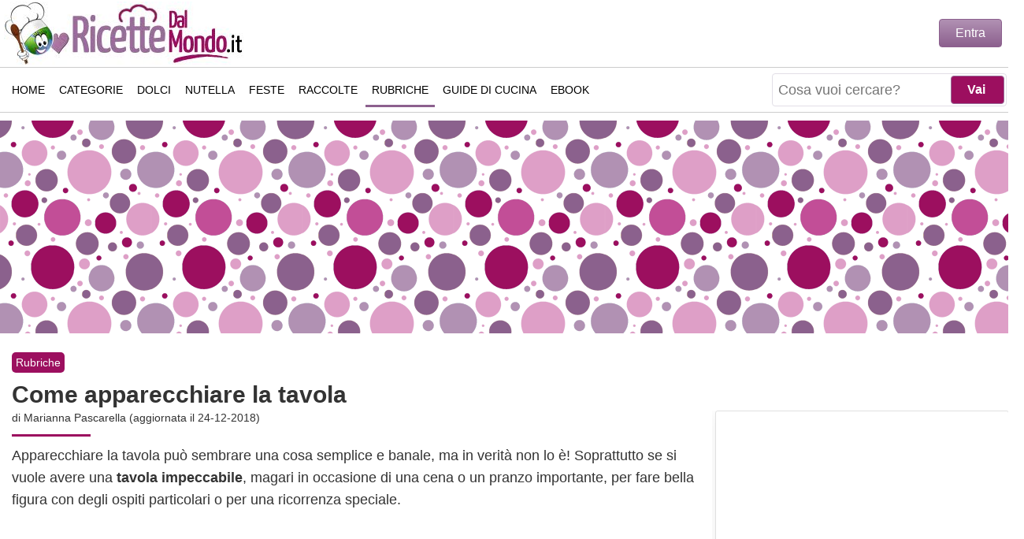

--- FILE ---
content_type: text/html; charset=utf-8
request_url: https://www.ricettedalmondo.it/come-apparecchiare-la-tavola.html
body_size: 14040
content:
<!DOCTYPE html><html xmlns=http://www.w3.org/1999/xhtml xml:lang=it-it lang=it-it dir=ltr><head><link rel=preload href=/media/com_jchoptimize/cache/js/6d2557774330adb1d68440c79bd24584c69ac1a1f9ee401cff66074a4f024ee4.js as=script /><link rel=preload href=https://www.ricettedalmondo.it/javascript/blazy.min.js as=script /><link rel=preload href=/media/jui/js/jquery.min.js?da49ecdb30b2380f1b81ab0bba95d91a as=script /><link rel=preload href="/components/com_jcomments/libraries/joomlatune/ajax.js?v=4" as=script /><link rel=preload href="/components/com_jcomments/js/jcomments-v2.3.js?v=12" as=script /><base href=https://www.ricettedalmondo.it/come-apparecchiare-la-tavola.html /><meta http-equiv=content-type content="text/html; charset=utf-8"/><meta name=keywords content="come apparecchiare, tavola, menu, natale"/><meta name=rights content="Marianna Pascarella"/><meta name=twitter:card content=summary_large_image /><meta name=twitter:title content="Come apparecchiare la tavola"/><meta name=twitter:url content=https://www.ricettedalmondo.it/come-apparecchiare-la-tavola.html /><meta name=twitter:site content=RicetteDalMondo.it /><meta name=twitter:description content="Come apparecchiare la tavola scegliendo la disposizione giusta ed avere una perfetta mise en place di bicchieri, posate e piatti..."/><meta name=twitter:image content=https://www.ricettedalmondo.it/images/foto-ricette/c/31977-come-apparecchiare-la-tavola.jpg /><meta name=author content="Marianna Pascarella"/><meta property=og:title content="Come apparecchiare la tavola"/><meta property=og:url content=https://www.ricettedalmondo.it/come-apparecchiare-la-tavola.html /><meta property=og:type content=article /><meta property=og:description content="Come apparecchiare la tavola scegliendo la disposizione giusta ed avere una perfetta mise en place di bicchieri, posate e piatti..."/><meta property=og:image content=https://www.ricettedalmondo.it/images/foto-ricette/c/31977-come-apparecchiare-la-tavola.jpg /><meta name=description content="Come apparecchiare la tavola scegliendo la disposizione giusta ed avere una perfetta mise en place di bicchieri, posate e piatti..."/><meta name=generator content=RicetteDalMondo.it /><title>Come apparecchiare la tavola in modo perfetto, anche a Natale!</title><link href=https://www.ricettedalmondo.it/images/foto-ricette/c/31977-come-apparecchiare-la-tavola.jpg rel=image_src /><link href=https://www.ricettedalmondo.it/come-apparecchiare-la-tavola.html rel=canonical /><link href=/templates/responsivetemplate/favicon.ico rel="shortcut icon" type=image/vnd.microsoft.icon /> <script type=application/json class="joomla-script-options new">{"csrf.token":"baf8aab363b8ee61c5fa92ce53824b8b","system.paths":{"root":"","base":""},"joomla.jtext":{"JLIB_FORM_FIELD_INVALID":"Campo non valido:&#160"}}</script><link rel=preload href="/components/com_jcomments/tpl/default/style.css?v=3002" as=style onload="this.onload=null;this.rel='stylesheet'"><link rel=preload href=/plugins/content/extravote/assets/extravote.css as=style onload="this.onload=null;this.rel='stylesheet'"><noscript><link rel=stylesheet href="/components/com_jcomments/tpl/default/style.css?v=3002"/><link rel=stylesheet href=/plugins/content/extravote/assets/extravote.css></noscript><meta http-equiv=X-UA-Compatible content="IE=edge"/><meta name=viewport content="width=device-width, initial-scale=1.0, maximum-scale=5.0"/><meta name=theme-color content=#8C608E /><meta name=robots content="index, follow, max-snippet:-1, max-image-preview:large, max-video-preview:-1"><meta property=fb:pages content=48842968154 /><link rel=author href=https://www.instagram.com/ricettedalmondo.it/ title="Marianna Pascarella"/><link rel=search type=application/opensearchdescription+xml title=RicetteDalMondo href=/opensearch.xml /><link rel=alternate type=application/rss+xml title=RicetteDalMondo.it href=/feed/ /><link rel=alternate type=text/xml title="RSS .92" href=/rss/ /><link rel=apple-touch-icon sizes=57x57 href=/images/ico/apple-icon-57x57.png><link rel=apple-touch-icon sizes=60x60 href=/images/ico/apple-icon-60x60.png><link rel=apple-touch-icon sizes=72x72 href=/images/ico/apple-icon-72x72.png><link rel=apple-touch-icon sizes=76x76 href=/images/ico/apple-icon-76x76.png><link rel=apple-touch-icon sizes=114x114 href=/images/ico/apple-icon-114x114.png><link rel=apple-touch-icon sizes=120x120 href=/images/ico/apple-icon-120x120.png><link rel=apple-touch-icon sizes=144x144 href=/images/ico/apple-icon-144x144.png><link rel=apple-touch-icon sizes=152x152 href=/images/ico/apple-icon-152x152.png><link rel=apple-touch-icon sizes=180x180 href=/images/ico/apple-icon-180x180.png><link rel=icon type=image/png sizes=192x192 href=/images/ico/android-icon-192x192.png><link rel=icon type=image/png sizes=32x32 href=/images/ico/favicon-32x32.png><link rel=icon type=image/png sizes=96x96 href=/images/ico/favicon-96x96.png><link rel=icon type=image/png sizes=16x16 href=/images/ico/favicon-16x16.png> <script type=application/ld+json>{"@context":"https://schema.org","@type":"WebSite","url":"https://www.ricettedalmondo.it","name":"RicetteDalMondo","potentialAction":{"@type":"SearchAction","target":"https://www.ricettedalmondo.it/index.php?q={search_term_string}&option=com_finder&view=search","query-input":"required name=search_term_string"}}</script><style id=jch-optimize-critical-css data-id=985cf3a73e7aeb3d75d899cac700ee1d62fd9bda9d2af6c2059c878c9d253c84>html,body,div,ul,li,nav{margin:0;padding:0}body{margin:0 auto !important;font-family:Arial,Verdana,Tahoma;background:#FFF;font-size:18px;line-height:1.6;color:#333;position:relative;-webkit-text-size-adjust:none;top:0}#wrapper{max-width:1320px !important;background:#FFF;position:relative;margin:auto;z-index:99998 !important}*{-webkit-box-sizing:border-box;-moz-box-sizing:border-box;box-sizing:border-box}a,a:link,a:active,a:visited,a:hover{color:#9C0F5F;text-decoration:none}a,li{border:0;outline:0;margin:0;padding:0}.summary a,#ingredienti a,#preparazione a,#descrizione a,.open-policy-popup a{font-weight:bold}h2.legend{margin-bottom:5px;padding:10px 0px 10px 0px;line-height:35px}h1,h2,h3,h4,.dai-voto,.titolo-feed{line-height:1.2;font-weight:bold;font-size:30px;margin:10px 0 0 0}h3,h4{font-size:24px;padding-top:20px}h2.divider,#sections h2,#ricette-primo-scroll h2{font-size:20px;text-align:left;padding:10px 0px 10px 0px}h2.divider:after,#sections h2:after,#ricette-primo-scroll h2:after,.createdby:after{content:"";display:block;width:100px;height:3px;background-color:#9c0f5f;margin-top:10px}p{margin:0 0 10px 0}img{border:0}textarea{width:100%}[class*="col-"]{float:left;width:100%}#header{height:65px;margin:0 5px;padding:0}.header,#footer{font-size:16px;font-weight:bold;color:#fff;text-align:center;padding:0 50px}a.logo{text-indent:-9999px}#footer{clear:both;position:relative;background:#fff;padding:0}#footer-menu{height:45px;width:100%;margin-bottom:8px;padding:4px}#footer-menu ul{list-style:none;text-align:center;margin:0;padding:5px 2px 5px 5px}#footer-menu ul li{display:inline-block;*display:inline;*zoom:1;width:100%;height:38px;float:left;margin:0px;margin-bottom:5px;margin-right:1%;text-align:center}#footer-menu ul li a{font:normal 14px Arial;font-stretch:condensed;text-decoration:none;height:40px;line-height:40px;border:1px solid #ccc;color:#000;display:block;text-transform:uppercase}#footer-text{color:#000;line-height:14px;font-weight:normal;font-size:11px}#logo{position:absolute;height:60px;z-index:999;margin-top:2px}#logo .logo{background:url(/images/logo/logo-ricettedalmondo.jpg) no-repeat;width:230px;height:60px;display:block;background-size:cover}.c-auto{content-visibility:auto}.c-auto-footer{content-visibility:auto;contain-intrinsic-size:1px 133px}#sections,#ricette-primo-scroll{width:100%}#sections div,#ricette-primo-scroll div{display:inline-block}#sections a,#ricette-primo-scroll a{color:#000 !important}#sections ul,#ricette-primo-scroll ul{list-style:none;border:0;outline:0}#sections li,#ricette-primo-scroll li{position:relative;width:48%;float:left;margin-bottom:20px;border:1px solid #e0e0e0;box-shadow:0 2px 20px rgb(0 0 0 / 7%);border-radius:3px}#sections li h3,#ricette-primo-scroll li h3{font:bold 18px Arial;padding:10px 4px 0px 4px;min-height:55px;overflow:hidden;display:-webkit-box;-webkit-line-clamp:2;-webkit-box-orient:vertical}#sections li.left,#ricette-primo-scroll li left{margin-right:10px}#sections h3,#ricette-primo-scroll h3{font:bold 22px Arial;text-align:center;line-height:1.3em;padding:10px 4px;margin:0;padding-top:5px}#sections .lista-ricette,#ricette-primo-scroll .lista-ricette{width:100%}#right{float:right;padding:0px;margin-top:40px}#right .moduletable,#right-fixed .moduletable{width:100%;float:left;padding-top:0px;margin-bottom:10px;overflow:hidden}#right .moduletable,#right-fixed .moduletable{width:100%;padding:0px 4px 0px 4px}#right .mod-benvenuto{width:100% !important}#right-fixed{padding:0px 4px 0px 4px}.moduletable.adv{width:100% !important;min-height:350px;text-align:center}.moduletable.adv div div{margin:0 auto}.mod_ricettasingola{line-height:1;position:relative;overflow:hidden;min-height:240px;border:1px solid #e0e0e0;box-shadow:0 2px 20px rgb(0 0 0 / 7%);border-radius:3px}.mod_ricettasingola p.mod_ricettasingola_title{position:relative;width:100%;text-align:center;margin:0 0 5px 0;font:bold 22px Arial;left:0;right:0;bottom:0;z-index:2;display:inline-block;background:none;padding:4px}.mod_ricettasingola a{color:#000}.mobile-ricetta-box1,#mobile-ricetta-box2,#ricetta-box1,#ricetta-box2,#ricetta-box4{text-align:center;margin:20px 0 20px 0;height:350px;max-height:350px;overflow:hidden}#user-area{display:none;position:absolute;width:315px;right:8px;top:30px;height:50px;z-index:99999}#user-area .login{width:258px;max-height:46px;margin-top:-6px;text-align:right;float:right}#open-popupLOGIN,.login-button,.btn-primary{color:#FFF;padding:8px 20px;border-radius:4px;border:1px solid #8C608E;background-image:linear-gradient(to bottom,#B191B3,#8C608E);background-repeat:repeat-x;cursor:pointer;font-size:16px}#user-area .modal{display:none;position:fixed;z-index:1;padding-top:100px;left:0;top:0;width:100%;height:100%;overflow:auto;background-color:rgb(0,0,0);background-color:rgba(0,0,0,0.8)}#user-area .modal-content{text-align:left;background-color:#fefefe;margin:auto;padding:10px;width:80%;max-width:300px;border:1px solid rgba(0,0,0,0.3);border-radius:6px;box-shadow:0 3px 7px rgb(0 0 0 / 30%);background-clip:padding-box;outline:none}#user-area .modal-header{padding-bottom:10px;margin-bottom:10px;border-bottom:1px solid #eee}#user-area .close{color:#aaa;float:right;font-size:20px;font-weight:bold;margin-top:-5px}#user-area .input-small,div.login input,div.reset input,div.remind input{height:40px;padding:5px;width:80%;margin-bottom:10px;border:1px solid #eee}#mainnav{position:absolute;top:0;width:100%;height:65px;border-bottom:1px solid #ccc}#nav-bar{width:100%;height:63px;background:#FFF;z-index:999;-webkit-transition:all .5s;transition:all .5s}#nav-bar a span{display:none}#top-search{margin-top:9px;position:absolute;right:95px;text-align:right;z-index:9999;height:45px;display:none}#top-search form{margin-top:2px}#top-search .finder{height:42px;border:1px solid #e2dfe7;border-radius:4px;-moz-border-radius:4px;-webkit-border-radius:4px;padding:2px;background:#FFF}div.finder input.button,#searchForm .button{width:68px;font-size:16px;font-weight:bold;padding:4px 10px 4px 6px;position:absolute;right:3px;height:36px;margin:0;background:#9C0F5F;cursor:pointer;color:#FFF;border-radius:4px;-webkit-border-radius:4px;-moz-border-radius:4px;border:1px solid #996D9A}div.finder input.button:hover,#searchForm .button:hover{background:#996D9A;color:#FFF}button,input,select,textarea{margin:0;vertical-align:baseline;font-size:100%;*vertical-align:middle}a#search-icon{float:right;margin:12px 5px 0 0;width:40px;height:40px;z-index:9999;position:relative;border-radius:4px;-moz-border-radius:4px;-webkit-border-radius:4px;background:url(/images/icon-search.png) no-repeat center center #8C608E}#mod-finder-searchword,#search_searchword{float:left;height:36px;padding:0 0 0 5px;border:none}#mod-finder-searchword{font-size:100%;width:100%}#slide-menu{display:block;float:right;position:relative;z-index:999;background:url([data-uri]) center center no-repeat #8C608E;width:40px;height:40px;margin:12px 5px 0 0;border-radius:4px;-moz-border-radius:4px;-webkit-border-radius:4px}#close-menu{background:url("data:image/svg+xml;utf8,<svg xmlns=http://www.w3.org/2000/svg width=53.7 height=53.7 viewBox='0 0 53.7 53.7'><path opacity=1 fill=white d='M35.6 34.4L28 26.8l7.6-7.6c.2-.2.2-.5 0-.7l-.5-.5c-.2-.2-.5-.2-.7 0l-7.6 7.6-7.5-7.6c-.2-.2-.5-.2-.7 0l-.6.6c-.2.2-.2.5 0 .7l7.6 7.6-7.6 7.5c-.2.2-.2.5 0 .7l.5.5c.2.2.5.2.7 0l7.6-7.6 7.6 7.6c.2.2.5.2.7 0l.5-.5c.2-.2.2-.5 0-.7z'/></svg>") no-repeat;background-size:contain;background-color:#8C608E;position:relative;margin:12px 5px 0 0;width:40px;height:40px;z-index:9999;display:none;border-radius:4px;-moz-border-radius:4px;-webkit-border-radius:4px;float:right}#mytopnav .menu.extra{padding:0;display:none}#mytopnav .social-icons{margin:16px 0 0 12px;position:absolute;display:none}#mytopnav .social-icons a{width:48px !important;padding:0}.topnav{overflow:hidden}.topnav a{float:left;color:#000;text-align:center;padding:15px 8px 15px 8px;text-decoration:none;font:normal 14px Arial,Verdana;font-stretch:condensed;text-transform:uppercase;height:45px}.topnav ul{margin:0;height:auto;width:100%;padding-top:70px}.topnav ul li{display:none !important;list-style-type:none;padding-left:2px}#masthead{max-width:1320px !important;margin:10px auto !important;background:url(/images/masthead_backg.png) !important;height:270px}#masthead .inner{margin:2px auto;text-align:center}.breadcrumbs{font-size:14px}a.pathway{background:#9C0F5F;color:#FFF;padding:2px 5px;display:inline-block;margin-top:4px;border-radius:5px}#centrale{width:auto;margin:10px;padding:0;display:inline-block}#centrale .summary{margin-top:10px}.createdby{font-size:14px}.foto-ricetta{width:100%;height:auto;background:#fff;margin:5px 0 0 0;position:relative}.readmore{font:bold 20px Arial,Georgia,Verdana}#social-buttons{height:36px;margin:0 0 10px 0}#social-buttons div{width:105px;float:left;height:36px;margin-right:2px}#social-buttons a{color:#FFF;font-size:14px;padding:8px 10px 10px 35px;text-align:right;display:block}#social-buttons div.share-fb{background:url(/images/fb.png) #3b5998 no-repeat 0px 2px}#social-buttons div.share-tw{background:url(/images/tw.png) #55acee no-repeat 5px 2px}#social-buttons div.share-pt{background:url(/images/pt.png) #cb2027 no-repeat 5px 2px}.item-page textarea{width:100%}#print-box{text-align:center;margin-top:20px}textarea#comments-form-comment{width:100%}#comment-box a,#print-box a{background:#9C0F5F !important;border-radius:10px;-webkit-border-radius:10px;-moz-border-radius:10px;color:#FFF !important;display:inline-block;width:150px;font:normal 20px Arial,Georgia;line-height:normal;text-decoration:none;margin:auto;text-align:center;padding:10px 4px 10px 4px}.extravote{text-align:center;height:120px;padding:5px 5px 0px 5px;clear:both}.extravote-stars{width:250px !important}.extravote-stars.no-lazy,.extravote-star a:hover,.extravote-stars .current-rating.no-lazy{background-image:url(/images/star-mobile.png)}.extravote-stars,.extravote-star a,.extravote-info,.extravote-stars .current-rating{height:50px !important}.b-lazy{transition:opacity 500ms ease-in-out;max-width:100%;opacity:0;-webkit-transition:opacity 500ms ease-in-out;-moz-transition:opacity 500ms ease-in-out;-o-transition:opacity 500ms ease-in-out}@media only screen and (max-width:360px){#social-buttons div{width:40px !important}#social-buttons a{text-indent:-9999px;text-align:unset}#mod-finder-searchword{width:165px !important}}@media only screen and (max-width:480px){#social-buttons a{font-size:11px}#social-buttons div{width:83px}#mod-finder-searchword{width:235px}div.finder input.button{display:none}}@media only screen and (max-width:600px){#mainnav{height:65px !important}#top-search{width:auto}#masthead{display:none}#right,#right-fixed,.col-2{width:100%}}@media only screen and (max-width:768px){#mainnav{height:85px}}@media only screen and (min-width:600px){#header,#logo{height:85px}#nav-bar{height:83px}#top-search{width:50%}#logo .logo{width:310px;height:80px}#sections li,#ricette-primo-scroll li{min-height:290px}#sections li h3,#ricette-primo-scroll li h3{padding:10px 4px 0px 4px}#right .moduletable,#right-fixed .moduletable{width:33%;float:left}.mod_ricettasingola p.mod_ricettasingola_title{font-size:18px}#footer-menu{overflow:hidden;background:#FFF;padding:0px;border-top:1px solid #ccc;border-bottom:1px solid #ccc}#footer-menu ul{overflow:hidden;height:45px;padding:0}#footer-menu ul li{margin:12px 9px;width:auto;height:20px;float:none}#footer-menu ul li a{display:inline;padding:12px 3px;line-height:24px;height:45px;border:none}}@media only screen and (min-width:768px){#header{border:none}#centrale{width:100%}#user-area{display:block}#mainnav{position:relative;height:58px;border-top:1px solid #ccc}#nav-bar{height:55px;padding:5px;max-width:1320px;-moz-box-shadow:none;-webkit-box-shadow:none;box-shadow:none}#top-search{right:50px;margin:1px 2px}a#search-icon{margin:3px 5px 0 0}.topnav ul{padding-top:0}.topnav ul li{display:inline-block !important}.topnav a:hover,.topnav ul li.active a{border-bottom:3px solid #8C608E}#slide-menu{display:none}#content,.col-1,#video-evo-mobile,#video-evo-desktop{width:70%}#right,#right-fixed,.col-2{width:30%;margin:0}#right .moduletable,#right-fixed .moduletable{width:auto;float:none}#right h2.divider{display:none}#sections li,#ricette-primo-scroll li{width:32%;min-height:195px !important;margin-right:5px !important}#footer-text{line-height:20px;font-size:15px}}@media only screen and (min-width:992px){#top-search{right:0;display:block !important;margin-top:0;width:auto}a#search-icon{display:none !important}#centrale{padding:0 5px 0 5px}#sections li,#ricette-primo-scroll li{min-height:220px !important;margin-right:12px !important}#sections li.col-3,#ricette-primo-scroll li.col-3{margin-right:0 !important}}@media only screen and (min-width:1320px){#centrale{margin:0px}#right{padding-left:10px}#right-fixed{padding-left:14px}}</style><link rel=preload href=/media/com_jchoptimize/cache/css/e019345013a1d45a3e78b70dac1a61159ab982e8552370a72c46448e68b84b1f.css as=style media=all onload="this.rel='stylesheet'"/> <script>function onUserInteract(callback){window.addEventListener('load',function(){if(window.pageYOffset!==0){callback();}});const events=['keydown','keyup','keypress','input','auxclick','click','dblclick','mousedown','mouseup','mouseover','mousemove','mouseout','mouseenter','mouseleave','mousewheel','wheel','contextmenu','pointerover','pointerout','pointerenter','pointerleave','pointerdown','pointerup','pointermove','pointercancel','gotpointercapture','lostpointercapture','pointerrawupdate','touchstart','touchmove','touchend','touchcancel'];document.addEventListener('DOMContentLoaded',function(){events.forEach(function(e){window.addEventListener(e,function(){callback();},{once:true,passive:true});});});}</script> <script>let jch_js_loaded=false;const jchOptimizeDynamicScriptLoader={queue:[],loadJs:function(js_obj){let scriptNode=document.createElement('script');if('noModule'in HTMLScriptElement.prototype&&js_obj.nomodule){this.next();return;}
if(!'noModule'in HTMLScriptElement.prototype&&js_obj.module){this.next();return;}
if(js_obj.module){scriptNode.type='module';scriptNode.onload=function(){jchOptimizeDynamicScriptLoader.next();}}
if(js_obj.nomodule){scriptNode.setAttribute('nomodule','');}
if(js_obj.url){scriptNode.src=js_obj.url;}
if(js_obj.content)
{scriptNode.text=js_obj.content;}
document.head.appendChild(scriptNode);},add:function(data){this.queue=data;this.next();},next:function(){if(this.queue.length>=1){this.loadJs(this.queue.shift());}else{return false;}}};onUserInteract(function(){let js_urls=[{"url":"\/media\/com_jchoptimize\/cache\/js\/e6131ec638cefcf7ee2af87a80f7a2ff51d748fabf0a379e9fe2d0600e2838cb.js","module":false,"nomodule":false},{"url":"\/media\/com_jchoptimize\/cache\/js\/e6131ec638cefcf7ee2af87a80f7a2ffce5a373bdc1fc8386847e380cddf4265.js","module":false,"nomodule":false}]
if(!jch_js_loaded){jchOptimizeDynamicScriptLoader.add(js_urls);jch_js_loaded=true;}});</script> </head><body><div id=wrapper> <header id=header class=header><div id=logo> <a class=logo href=/ title="Ricette semplici e veloci di Marianna Pascarella">Ricette semplici e veloci</a> </div></header> <nav id=mainnav class="" role=navigation aria-label=Main><div id=nav-bar class=nav-header> <a href=javascript:void(0); id=slide-menu class="icon slide" style="content-visibility: hidden;" onclick=SlideMenu() title="Apri il menu"><span>Apri il menu</span></a> <a href=javascript:void(0); id=close-menu class="icon close" style="content-visibility: hidden;" onclick=SlideMenu() title="Chiudi il menu"><span>Chiudi il menu</span></a> <a id=search-icon style="content-visibility: hidden;" href=# title=Ricerca><span>Ricerca</span></a> <div id=top-search><form id=mod-finder-searchform action="/index.php?option=com_finder&amp;view=search" method=get role=search target=_top><div class=finder> <input type=text name=q placeholder="Cosa vuoi cercare?" id=mod-finder-searchword class=inputbox size=25 value=""/><input class=button type=submit value=Vai /> <input type=hidden name=option value=com_finder /><input type=hidden name=view value=search /><input type=hidden name=Itemid value=260 /> </div></form></div><div id=mytopnav class=topnav><div class=social-icons> <a href=https://www.facebook.com/ricettedalmondo.it title="Seguimi su Facebook" target=_blank rel="nofollow noopener me"> <img src=/images/social/facebook.png alt="Seguimi su Facebook" width=42 height=42 /> </a> <a href=https://www.instagram.com/ricettedalmondo.it/ title="Seguimi su Instagram" target=_blank rel="nofollow noopener me"> <img src=/images/social/instagram.png alt="Seguimi su Instagram" width=42 height=42 /> </a> <a href=https://www.pinterest.it/ricettedalmondo/ title="Seguimi su Pinterest" target=_blank rel="nofollow noopener me"> <img src=/images/social/pinterest.png alt="Seguimi su Pinterest" width=42 height=42 /> </a> <a href=https://twitter.com/RicetteDalMondo title="Seguimi su Twitter" target=_blank rel="nofollow noopener me"> <img src=/images/social/twitter.png alt="Seguimi su Twitter" width=42 height=42 /> </a> <a href="https://www.youtube.com/subscription_center?add_user=ricettedalmondo" title="Seguimi su Youtube" target=_blank rel="nofollow noopener me"> <img src=/images/social/youtube.png alt="Seguimi su Youtube" width=42 height=42 /> </a> </div><ul class=menu> <li class=item-101><a class=menu-home href=/>Home</a></li><li class="item-253 parent"><a class=menu-categorie href=/ricette-per-categoria/ title="Ricette per Categoria">Categorie</a></li><li class="item-564 parent"><a class=menu-dolci href=/ricette-dolci-dessert/ title="Ricette di dolci e dessert">Dolci</a></li><li class=item-46><a class=menu-nutella href=/ricette-nutella/ title="Ricette alla Nutella">Nutella</a></li><li class="item-899 parent"><a class=menu-feste href=/ricette-per-feste/ title="Ricette per feste">Feste</a></li><li class="item-259 parent"><a class=menu-varie href=/raccolte-di-ricette/ title="Raccolte di ricette">Raccolte</a></li><li class="item-260 current Selected active parent"><a class=menu-rubriche href=/rubriche/ title="Rubriche di cucina">Rubriche</a></li><li class=item-156><a class=menu-guide href=/guide-di-cucina/ title="Guide di cucina">Guide di Cucina</a></li><li class="item-997 parent"><a href=/ebook/ title="Ebook collection">eBook</a></li></ul><ul class="menu extra responsive"> <li><a class="" href="https://www.ricettedalmondo.it/index.php?Itemid=499&option=com_contact&view=contact&id=1">Contatti</a></li> <li><a class="" href=https://www.ricettedalmondo.it/marianna-pascarella.html>Chi sono</a></li> </ul> </div> </div> </nav><div id=masthead><div class=inner><div class=custom><div class=gptslot data-adunitid=0>&nbsp;</div></div></div></div><div id=centrale class=centrale style=""><div class=gc> <main id=content class=col-1 role=main><div class=breadcrumbs> <a href=/rubriche/ class=pathway>Rubriche</a> <span class=arrow> </span> <script type=application/ld+json>{"@context":"https://schema.org","@type":"BreadcrumbList","itemListElement":[{"@type":"ListItem","position":"1","name":"Rubriche","item":"https://www.ricettedalmondo.it/rubriche/"},{"@type":"ListItem","position":"2","name":"Come apparecchiare la tavola","item":"https://www.ricettedalmondo.it/come-apparecchiare-la-tavola.html"}]}</script> </div><div id=system-message-container> </div> <script type=application/ld+json>{"@context":"https://schema.org","@type":"Article","headline":"Come apparecchiare la tavola","image":"https://www.ricettedalmondo.it/images/foto-ricette/c/31977-come-apparecchiare-la-tavola.jpg","author":{"@type":"Person","name":"Marianna Pascarella"},"genre":"Food News","keywords":"come apparecchiare, tavola, menu, natale","publisher":{"@type":"Organization","name":"RicetteDalMondo.it","legalName":"Carmine Pascarella","logo":{"@type":"ImageObject","url":"https://www.ricettedalmondo.it/images/logo/logo-ricettedalmondo.jpg","height":80,"width":310}},"datePublished":"2018-12-24","dateCreated":"2018-12-24","description":"Apparecchiare la tavola può sembrare una cosa semplice e banale, ma in verità non lo è! Soprattutto se si vuole avere una tavola impeccabile, magari in occasione di una cena o un pranzo importante, per fare bella figura con degli ospiti particolari o per una ricorrenza speciale.
 Galateo e bon ton la fanno da padrone anche a tavola, non solo sui comportamenti e sui dettami principali delle portate, ma anche sulla mise en place, cioè sul modo di disporre piatti, bicchieri, posate e tovaglioli in tavola. Le regole principali non sono tante e non sono complicate, vi accorgerete quindi, leggendo questo articolo, che avere una tavola impeccabile è possibile e neanche troppo complicato.
","articleBody":"
Una questione di colori...
Quello che dovrebbe risaltare in una perfetta tavola delle feste o delle grandi occasioni sono i sapori dei piatti da portare in tavola e non i colori accesi e sgargianti del vostro tovagliato. Questo significa che sarebbe preferibile scegliere sempre il bianco (il candore premia sempre!). Ovviamente la tovaglia deve essere di stoffa e ben stirata, fate attenzione soprattutto a quelle tovaglie delle occasioni, magari importanti e ricamate, che non si usano spesso, e che chiuse nel cassetto cumulano tante pieghe. La tovaglia deve ricoprire l'intero tavolo, senza scendere fino ai piedi dei commensali. A meno che non abbiate optato per dei runner, che vanno bene sempre che il tavolo sia degno di nota. Un tavolo importante andrebbe inoltre protetto con un rivestimento ben fermato, sopra il quale andrete a stendere la tovaglia. I tovaglioli, sempre in tema con la tovaglia, devono essere posizionati a sinistra del piatto e non devono essere mai di carta!
Centrotavola, che non sia un ostacolo!
Il centrotavola, soprattutto se realizzato con frutta o erbe aromatiche, che richiami quindi i sapori della cucina è sempre gradito! Ottimo anche se realizzato di fiori (rigorosamente freschi) o candele. Questo è sicuramente un elemento con il quale personalizzare la tavola, per il quale si può sfruttare a sufficienza la propria creatività. E' importante (anzi fondamentale!) che la tavola sia sufficientemente capiente per contenerlo senza che questo intralci gli elementi indispensabili, e senza che sia necessario portarlo via durante la cena (o il pranzo), in quanto il centrotavola deve rimanere fino alla fine! Altra cosa importantissima: il centrotavola deve essere armonico con l'apparecchiatura e non deve fare muro! Deve cioè essere abbastanza basso da permettere a tutti i commensali di potersi guardare, senza dare fastidio. Il numero ottimale di centrotavola è sicuramente uno, ma se avete un tavolo molto lungo e preferite realizzarne più di uno, assicuratevi che siano perfettamente uguali, per creare simmetria e coordinamento a tavola.
Piatti e sottopiatti
Alcuni piatti devono essere già presenti in tavola, altri possono essere portati successivamente; procediamo con ordine. Per ogni commensale potete disporre un sottopiatto, che rimarrà a tavola fino alla fine del pasto. Anche sulla scelta dei piatti la parola d'ordine è pulizia, sono quindi da preferire colori tenui, il bianco ad esempio è perfetto praticamente sempre! Se avete deciso per il sottopiatto il primo piatto piano andrà posizionato sopra, altrimenti andrà direttamente sulla tovaglia. Questo piatto può essere scelto per il secondo, ma in questo caso dovrete impiattare direttamente a tavola (non potete infatti portarli via per impiattare!). Il piattino dell'antipasto o del primo possono essere portati in tavola direttamente dalla cucina. Ricordate che zuppe, brodi e minestre devono essere serviti nelle scodelle, che si portano in tavola già riempite. Un piatto spesso sottovalutato, che in verità rappresenta invece un elemento essenziale per una perfetta mise en place, è il piattino da pane; ogni commensale deve avere il suo e deve essere posizionato in alto a sinistra, sopra le forchette. Se è prevista la possibilità di spalmare del burro, sopra al piattino del pane deve essere messo anche uno spalmino.
 
Bicchieri e calici
Per una tavola perfetta occorre mettere in tavola, per ogni commensale, tre bicchieri: acqua, vino bianco e  vino rosso. Per l'acqua andrà bene un bicchiere basso, tipo tumbler, per i vini meglio scegliere i calici: più piccolo per il vino bianco, più grande per il vino rosso. I bicchieri vanno disposti a destra, sopra le posate, quello dell'acqua è il più esterno, proseguono (verso l'interno) vino bianco e vino rosso.
Posate
Sulla tavola dovrebbero già trovarsi tutte le posate che serviranno per completare il menù, potrete quindi regolarvi in base a quelle che saranno le vostre portate. Le forchette vanno a sinistra del piatto, e dovranno essere tante quante sono le portate. A destra del piatto andrà invece il coltello (rivolto rigorosamente con la parte tagliente della lama verso l'interno), quindi i cucchiai. Le posate da dolce, cucchiaino, coltellino e forchettina, da scegliere sempre in base a quella che sarà la portata di dolce, devono invece essere sistemati sopra al piatto. L'impugnatura della forchetta a sinistra, quella del coltello e del cucchiaio a destra.
Come apparecchiare la tavola a Natale
Se vi state chiedendo quale sia il modo migliore per apparecchiare la tavola a Natale, sappiate che le regole generali sopraindicate sono sempre le stesse. Potrete però personalizzare la tavola in base all'occasione. Il candore di cui sopra, ad esempio, è perfettamente indicato anche in questo caso, quello che potrete fare è scegliere un sottopiatto rosso o oro (o comunque natalizio) e analogamente un centrotavola che richiami le caratteristiche del Natale, come candele, segnaposto e decorazioni a tema."}</script><div class=item-page><h1 class=title-ricette> Come apparecchiare la tavola </h1><div class=createdby> di <span class=pf-author> <span>Marianna Pascarella</span> </span> (aggiornata il 24-12-2018) </div><div class='summary article'><p>Apparecchiare la tavola può sembrare una cosa semplice e banale, ma in verità non lo è! Soprattutto se si vuole avere una <strong>tavola impeccabile</strong>, magari in occasione di una cena o un pranzo importante, per fare bella figura con degli ospiti particolari o per una ricorrenza speciale.</p><picture><img class="foto-ricetta b-lazy" src="[data-uri]" data-src=images/foto-ricette/c/31977-come-apparecchiare-la-tavola.jpg width=760 height=377 alt="Come apparecchiare la tavola"/></picture></div><div id=social-buttons><div class=share-fb><a rel=noopener href="https://www.facebook.com/sharer/sharer.php?u=https://www.ricettedalmondo.it/come-apparecchiare-la-tavola.html" target=_blank></a></div><div class=share-tw><a rel=noopener href="http://twitter.com/share?text=Come apparecchiare la tavola&amp;url=https://www.ricettedalmondo.it/come-apparecchiare-la-tavola.html" target=_blank></a></div><div class=share-pt><a rel=noopener href="https://pinterest.com/pin/create/link/?url=https://www.ricettedalmondo.it/come-apparecchiare-la-tavola.html&media=https://www.ricettedalmondo.it/images/foto-ricette/c/31977-come-apparecchiare-la-tavola.jpg&description=Come apparecchiare la tavola" target=_blank></a></div></div><div class='summary article'><p><em>Galateo e bon ton</em> la fanno da padrone anche a tavola, non solo sui comportamenti e sui dettami principali delle portate, ma anche sulla <em>mise en place</em>, cioè sul modo di disporre piatti, bicchieri, posate e tovaglioli in tavola. Le regole principali non sono tante e non sono complicate, vi accorgerete quindi, leggendo questo articolo, che avere una tavola impeccabile è possibile e neanche troppo complicato.</p><p>Leggi anche  <a href=/come-organizzare-il-pranzo-di-natale.html target=_blank class=readmore title="Come organizzare il pranzo di Natale">Come organizzare il pranzo di Natale</a></p></div><div id=mobile-ricetta-box1><div class="moduletable adv"><div class="custom adv"><div class=gptslot data-adunitid=1>&nbsp;</div></div></div></div><div id=preparazione class="print-only article"> <span><h2>Una questione di colori...</h2><p>Quello che dovrebbe risaltare in una <strong>perfetta tavola delle feste</strong> o delle grandi occasioni sono i sapori dei piatti da portare in tavola e non i colori accesi e sgargianti del vostro tovagliato. Questo significa che sarebbe preferibile scegliere sempre il <strong>bianco</strong> (il candore premia sempre!). Ovviamente la <strong>tovaglia</strong> deve essere <span style="text-decoration: underline;">di stoffa e ben stirata</span>, fate attenzione soprattutto a quelle tovaglie delle occasioni, magari importanti e ricamate, che non si usano spesso, e che chiuse nel cassetto cumulano tante pieghe. La tovaglia deve ricoprire l'intero tavolo, senza scendere fino "ai piedi" dei commensali. A meno che non abbiate optato per dei <em>runner</em>, che vanno bene sempre che il tavolo sia degno di nota. Un tavolo importante andrebbe inoltre protetto con un <span style="text-decoration: underline;">rivestimento</span> ben fermato, sopra il quale andrete a stendere la tovaglia. I <strong>tovaglioli</strong>, sempre in tema con la tovaglia, devono essere posizionati <strong>a sinistra del piatto</strong> e non devono essere <strong>mai di carta!</strong></p><h2>Centrotavola, che non sia un ostacolo!</h2><p>Il <strong>centrotavola</strong>, soprattutto se realizzato con frutta o erbe aromatiche, che richiami quindi i sapori della cucina è sempre gradito! Ottimo anche se realizzato di fiori (rigorosamente freschi) o candele. Questo è sicuramente un elemento con il quale personalizzare la tavola, per il quale si può sfruttare a sufficienza la propria creatività. E' importante (anzi fondamentale!) che la tavola sia sufficientemente <strong>capiente</strong> per contenerlo senza che questo intralci gli elementi indispensabili, e senza che sia necessario portarlo via durante la cena (o il pranzo), in quanto <strong>il centrotavola deve rimanere fino alla fine!</strong> Altra cosa importantissima: il centrotavola deve essere armonico con l'apparecchiatura e non deve fare muro! Deve cioè essere abbastanza <strong>basso</strong> da permettere a tutti i commensali di potersi guardare, senza dare fastidio. Il numero ottimale di centrotavola è sicuramente uno, ma se avete un tavolo molto lungo e preferite realizzarne più di uno, assicuratevi che siano perfettamente uguali, per creare simmetria e coordinamento a tavola.</p><h2>Piatti e sottopiatti</h2><p>Alcuni piatti devono essere già presenti in tavola, altri possono essere portati successivamente; procediamo con ordine. Per ogni commensale potete disporre un <strong>sottopiatto</strong>, che rimarrà a tavola fino alla fine del pasto. Anche sulla scelta dei piatti la parola d'ordine è <em>"pulizia",</em> sono quindi da preferire colori tenui, il bianco ad esempio è perfetto praticamente sempre! Se avete deciso per il sottopiatto il primo piatto piano andrà posizionato sopra, altrimenti andrà direttamente sulla tovaglia. Questo piatto può essere scelto per il secondo, ma in questo caso dovrete impiattare direttamente a tavola (non potete infatti portarli via per impiattare!). Il piattino dell'antipasto o del primo possono essere portati in tavola direttamente dalla cucina. Ricordate che zuppe, brodi e minestre devono essere serviti nelle scodelle, che si portano in tavola già riempite. Un piatto spesso sottovalutato, che in verità rappresenta invece un elemento essenziale per una perfetta <em>mise en place</em>, è il <strong>piattino da pane</strong>; ogni commensale deve avere il suo e deve essere posizionato in alto a sinistra, sopra le forchette. Se è prevista la possibilità di spalmare del burro, sopra al piattino del pane deve essere messo anche uno <em>spalmino.</em></p><p><picture><img class="foto-ricetta b-lazy" src="[data-uri]" data-src=images/foto-ricette/c/31977-come-apparecchiare-la-tavola-0.jpg width=760 height=537 alt="come apparecchiare la tavola"/></picture> </p><h2>Bicchieri e calici</h2><p>Per una tavola perfetta occorre mettere in tavola, per ogni commensale, <strong>tre bicchieri: acqua</strong>,<strong> vino bianco</strong> e  <strong>vino rosso</strong>. Per l'acqua andrà bene un bicchiere basso, tipo <em>tumbler,</em> per i vini meglio scegliere i <strong>calici:</strong> più piccolo per il vino bianco, più grande per il vino rosso. I bicchieri vanno disposti a destra, sopra le posate, quello dell'acqua è il più esterno, proseguono (verso l'interno) vino bianco e vino rosso.</p><h2>Posate</h2><p>Sulla tavola dovrebbero già trovarsi tutte le posate che serviranno per completare il menù, potrete quindi regolarvi in base a quelle che saranno le vostre portate. Le <strong>forchette</strong> vanno a sinistra del piatto, e dovranno essere tante quante sono le portate. A destra del piatto andrà invece il <strong>coltello</strong> (rivolto rigorosamente con la parte tagliente della lama verso l'interno), quindi i <strong>cucchiai.</strong> Le <strong>posate da dolce</strong>, cucchiaino, coltellino e forchettina, da scegliere sempre in base a quella che sarà la portata di dolce, devono invece essere sistemati sopra al piatto. L'impugnatura della forchetta a sinistra, quella del coltello e del cucchiaio a destra.</p><h2>Come apparecchiare la tavola a Natale</h2><p>Se vi state chiedendo quale sia il modo migliore per apparecchiare la tavola a Natale, sappiate che le regole generali sopraindicate sono sempre le stesse. Potrete però personalizzare la tavola in base all'occasione. Il candore di cui sopra, ad esempio, è perfettamente indicato anche in questo caso, quello che potrete fare è scegliere un sottopiatto rosso o oro (o comunque natalizio) e analogamente un centrotavola che richiami le caratteristiche del Natale, come candele, segnaposto e decorazioni a tema.<picture><img class="foto-ricetta b-lazy" src="[data-uri]" data-src=images/foto-ricette/c/31977-come-apparecchiare-la-tavola-1.jpg width=760 height=505 alt="Come apparecchiare a Natale"/></picture></p></span> </div><div id=print-box> <a rel=noopener href=http://www.printfriendly.com onclick="window.print();return false;" title="Salva la ricetta">Salva</a> </div><div id=mobile-ricetta-box2> </div><div class="size-1 extravote"><div class=dai-voto>Dai un Voto!</div><div class=stars> <span data-src=/templates/responsivetemplate/images/star-mobile.png class="extravote-stars b-lazy"> <span data-src=/templates/responsivetemplate/images/star-mobile.png id=rating_31977_0 class="current-rating b-lazy" style=width:99%;></span> <span class=extravote-star><a href=javascript:void(null) onclick="javascript:JVXVote(31977,1,556,112,'0',1,1,1);" title="1 di 5" class=ev-10-stars>1</a></span> <span class=extravote-star><a href=javascript:void(null) onclick="javascript:JVXVote(31977,2,556,112,'0',1,1,1);" title="2 di 5" class=ev-20-stars>1</a></span> <span class=extravote-star><a href=javascript:void(null) onclick="javascript:JVXVote(31977,3,556,112,'0',1,1,1);" title="3 di 5" class=ev-30-stars>1</a></span> <span class=extravote-star><a href=javascript:void(null) onclick="javascript:JVXVote(31977,4,556,112,'0',1,1,1);" title="4 di 5" class=ev-40-stars>1</a></span> <span class=extravote-star><a href=javascript:void(null) onclick="javascript:JVXVote(31977,5,556,112,'0',1,1,1);" title="5 di 5" class=ev-50-stars>1</a></span></span> <br/> <span class=extravote-info id=extravote_31977_0>Media 4.96 (112 Voti)</span></div></div> <a id=open-jc style="padding: 10px;margin: 24px auto;cursor: pointer;background: #9C0F5F;color: white;border-radius: 5px;display: block;width:195px;text-align: center;" class=legend onclick="return expandComments();">Mostra i Commenti</a> <div id=jc style=display:none;><div id=comments></div><h2>Aggiungi commento</h2><div id=login-commenti> </div> <a id=addcomments href=#addcomments></a> <form id=comments-form name=comments-form action=javascript:void(null);><p> <span> <input id=comments-form-name type=text name=name value="" maxlength=20 size=22 tabindex=1 /> <label for=comments-form-name>Nome (richiesto)</label> </span> </p><p> <span> <input id=comments-form-email type=text name=email value="" size=22 tabindex=2 /> <label for=comments-form-email>E-Mail (richiesta)</label> </span> </p><p> <span> <input id=comments-form-homepage type=text name=homepage value="" size=22 tabindex=3 /> <label for=comments-form-homepage>Sito web</label> </span> </p><p> <span> <textarea id=comments-form-comment name=comment cols=65 rows=8 tabindex=5></textarea> </span> </p><p> <span> <input class=checkbox id=comments-form-subscribe type=checkbox name=subscribe value=1 tabindex=5 checked /> <label for=comments-form-subscribe>Notificami i commenti successivi</label><br /> </span> </p><p> <span> <input class=checkbox id=comments-form-privacy type=checkbox name=privacy value=1 tabindex=5 /> <label for=comments-form-privacy>Ho letto e accetto l'informativa sulla privacy</label><br /> </span> </p><p> <span style="box-sizing: unset;"> <img class=captcha onclick="jcomments.clear('captcha');" id=comments-form-captcha-image src="/index.php?option=com_jcomments&amp;task=captcha&amp;format=raw&amp;ac=93738" width=100 height=60 alt="Codice di sicurezza"/><br /> <span class=captcha onclick="jcomments.clear('captcha');">Aggiorna</span><br /> <input class=captcha id=comments-form-captcha type=text name=captcha_refid value="" size=5 tabindex=6 /><br /> </span> </p><div id=comments-form-buttons><div class=btn id=comments-form-send><div><a href=# tabindex=7 onclick="jcomments.saveComment();return false;" title="Invia (Ctrl+Enter)">Invia</a></div></div><div class=btn id=comments-form-cancel style=display:none;><div><a href=# tabindex=8 onclick="return false;" title=Annulla>Annulla</a></div></div><div style=clear:both;></div></div><div> <input type=hidden name=object_id value=31977 /> <input type=hidden name=object_group value=com_content /> </div></form></div><div id=mobile-ricetta-box3> </div> </div><div id=sections class="col-1 c-auto"><div class="moduletable mod-correlate"><div id=ricette-correlate><h2 class="legend legend-prep">ASPETTA! Leggi anche queste:</h2><div class=lista-ricette><ul class=row> <li class="left col-1"> <a class="ricetta-foto b-lazy" data-src=https://www.ricettedalmondo.it/images/foto-ricette/thumbs/b/tn_33281-ricetta-biscotti-albero-di-natale.jpg href=https://www.ricettedalmondo.it/biscotti-albero-di-natale.html title="Ricetta Biscotti albero di Natale: i frollini al burro delle feste!" style=padding-top:66.66%;display:block;background-repeat:no-repeat;background-size:cover;text-indent:-9999px;line-height:0;>Biscotti albero di Natale: i frollini al burro delle feste!</a> <h3> <a class=ricetta-title href=https://www.ricettedalmondo.it/biscotti-albero-di-natale.html title="Ricetta Biscotti albero di Natale: i frollini al burro delle feste!">Biscotti albero di Natale: i frollini al burro delle feste!</a> </h3></li> <li class="right col-2"> <a class="ricetta-foto b-lazy" data-src=https://www.ricettedalmondo.it/images/foto-ricette/thumbs/a/tn_33280-ricetta-albero-di-natale-di-sfoglia-salato.jpg href=https://www.ricettedalmondo.it/albero-di-natale-di-sfoglia-salato.html title="Ricetta Albero di Natale di sfoglia salato: perfetto per l'aperitivo delle feste!" style=padding-top:66.66%;display:block;background-repeat:no-repeat;background-size:cover;text-indent:-9999px;line-height:0;>Albero di Natale di sfoglia salato: perfetto per l'aperitivo delle feste!</a> <h3> <a class=ricetta-title href=https://www.ricettedalmondo.it/albero-di-natale-di-sfoglia-salato.html title="Ricetta Albero di Natale di sfoglia salato: perfetto per l'aperitivo delle feste!">Albero di Natale di sfoglia salato: perfetto per l'aperitivo delle feste!</a> </h3></li> <li class="left col-3"> <a class="ricetta-foto b-lazy" data-src=https://www.ricettedalmondo.it/images/foto-ricette/thumbs/s/tn_33279-ricetta-stelline-di-frolla-al-cacao-e-nocciole.jpg href=https://www.ricettedalmondo.it/stelline-di-frolla-al-cacao-e-nocciole.html title="Ricetta Stelline di frolla al cacao e nocciole: i biscotti perfetti per Natale!" style=padding-top:66.66%;display:block;background-repeat:no-repeat;background-size:cover;text-indent:-9999px;line-height:0;>Stelline di frolla al cacao e nocciole: i biscotti perfetti per Natale!</a> <h3> <a class=ricetta-title href=https://www.ricettedalmondo.it/stelline-di-frolla-al-cacao-e-nocciole.html title="Ricetta Stelline di frolla al cacao e nocciole: i biscotti perfetti per Natale!">Stelline di frolla al cacao e nocciole: i biscotti perfetti per Natale!</a> </h3></li> <li class="right col-1"> <a class="ricetta-foto b-lazy" data-src=https://www.ricettedalmondo.it/images/foto-ricette/thumbs/b/tn_33275-ricetta-biscotti-alla-panna-farciti.jpg href=https://www.ricettedalmondo.it/biscotti-alla-panna-farciti.html title="Ricetta Biscotti alla panna farciti con frutta secca e spezie di Natale!" style=padding-top:66.66%;display:block;background-repeat:no-repeat;background-size:cover;text-indent:-9999px;line-height:0;>Biscotti alla panna farciti con frutta secca e spezie di Natale!</a> <h3> <a class=ricetta-title href=https://www.ricettedalmondo.it/biscotti-alla-panna-farciti.html title="Ricetta Biscotti alla panna farciti con frutta secca e spezie di Natale!">Biscotti alla panna farciti con frutta secca e spezie di Natale!</a> </h3></li> <li class="left col-2"> <a class="ricetta-foto b-lazy" data-src=https://www.ricettedalmondo.it/images/foto-ricette/thumbs/f/tn_33094-ricetta-focaccia-tramezzino-stella-di-natale.jpg href=https://www.ricettedalmondo.it/focaccia-tramezzino-stella-di-natale.html title="Ricetta Focaccia tramezzino stella di Natale. La focaccia pronta in 10 minuti!" style=padding-top:66.66%;display:block;background-repeat:no-repeat;background-size:cover;text-indent:-9999px;line-height:0;>Focaccia tramezzino stella di Natale. La focaccia pronta in 10 minuti!</a> <h3> <a class=ricetta-title href=https://www.ricettedalmondo.it/focaccia-tramezzino-stella-di-natale.html title="Ricetta Focaccia tramezzino stella di Natale. La focaccia pronta in 10 minuti!">Focaccia tramezzino stella di Natale. La focaccia pronta in 10 minuti!</a> </h3></li> <li class="right col-3 latest"> <a class="ricetta-foto b-lazy" data-src=https://www.ricettedalmondo.it/images/foto-ricette/thumbs/p/tn_29004-ricetta-panettone-gastronomico.jpg href=https://www.ricettedalmondo.it/panettone-gastronomico.html title="Ricetta Panettone gastronomico. Il panettone salato farcito delle feste!" style=padding-top:66.66%;display:block;background-repeat:no-repeat;background-size:cover;text-indent:-9999px;line-height:0;>Panettone gastronomico. Il panettone salato farcito delle feste!</a> <h3> <a class=ricetta-title href=https://www.ricettedalmondo.it/panettone-gastronomico.html title="Ricetta Panettone gastronomico. Il panettone salato farcito delle feste!">Panettone gastronomico. Il panettone salato farcito delle feste!</a> </h3></li> </ul> </div> </div> </div> </div> </main><aside><div id=right class="col-2 c-auto"><h2 class=divider>IN PRIMO PIANO</h2><div class="moduletable mod-benvenuto shadow"><div class="custom mod-benvenuto shadow"><p style="text-align: center; display: inline-block; width: 100%; margin: 10px 0 0 0;"><a title="Seguimi su Facebook" href=https://www.facebook.com/ricettedalmondo.it target=_blank rel="me noopener"><img class=b-lazy src="[data-uri]" alt="Seguimi su Facebook" width=54 height=50 data-src=/images/social/fb2.jpg /></a><a title="Seguimi su Pinterest" href=https://www.pinterest.com/ricettedalmondo/ target=_blank rel="me noopener"><img class=b-lazy src="[data-uri]" alt="Guarda i miei Pin" width=54 height=50 data-src=/images/social/ps2.jpg /></a><a title="Guarda i miei scatti su Instagram" href=https://www.instagram.com/ricettedalmondo.it/ target=_blank rel="me noopener"><img class=b-lazy src="[data-uri]" alt="Guarda i miei scatti su Instagram" width=54 height=50 data-src=/images/social/in2.jpg /></a><a title="Guarda i miei Video" href="https://www.youtube.com/subscription_center?add_user=ricettedalmondo" target=_blank rel="me noopener"><img class=b-lazy src="[data-uri]" alt="Guarda i miei Video" width=54 height=50 data-src=/images/social/yt2.jpg /></a></p></div></div><div class=moduletable><div class=mod_ricettasingola> <a class="ricetta-foto b-lazy" data-src=https://www.ricettedalmondo.it/images/foto-ricette/thumbs/p/tn_29375-ricetta-pasta-fredda-con-porchetta-e-fagiolini.jpg href=https://www.ricettedalmondo.it/pasta-fredda-con-porchetta-e-fagiolini.html title="Ricetta Pasta Fredda con Porchetta e Fagiolini" style=padding-top:66.66%;display:block;background-repeat:no-repeat;background-size:cover;></a> <br/><p class=mod_ricettasingola_title> <a href=https://www.ricettedalmondo.it/pasta-fredda-con-porchetta-e-fagiolini.html title="Pasta Fredda con Porchetta e Fagiolini" class="vr-content title"> <span> <span>Primo Piatto</span> <br/> Pasta Fredda con Porchetta e Fagiolini </span> </a> </p><div style=clear:both;></div></div></div><div class=moduletable><div class=mod_ricettasingola> <a class="ricetta-foto b-lazy" data-src=https://www.ricettedalmondo.it/images/foto-ricette/thumbs/o/tn_28344-ricetta-omelette-con-asparagi-e-mozzarella.jpg href=https://www.ricettedalmondo.it/omelette-con-asparagi-e-mozzarella.html title="Ricetta Omelette con Asparagi e Mozzarella" style=padding-top:66.66%;display:block;background-repeat:no-repeat;background-size:cover;></a> <br/><p class=mod_ricettasingola_title> <a href=https://www.ricettedalmondo.it/omelette-con-asparagi-e-mozzarella.html title="Omelette con Asparagi e Mozzarella" class="vr-content title"> <span> <span>Secondo Piatto</span> <br/> Omelette con Asparagi e Mozzarella </span> </a> </p><div style=clear:both;></div></div></div><div class=moduletable><div class=mod_ricettasingola> <a class="ricetta-foto b-lazy" data-src=https://www.ricettedalmondo.it/images/foto-ricette/thumbs/k/tn_30156-ricetta-kaesekuchen.jpg href=https://www.ricettedalmondo.it/kasekuchen.html title="Ricetta Käsekuchen, il segreto per fare la torta al formaggio tedesca" style=padding-top:66.66%;display:block;background-repeat:no-repeat;background-size:cover;></a> <br/><p class=mod_ricettasingola_title> <a href=https://www.ricettedalmondo.it/kasekuchen.html title="Käsekuchen, il segreto per fare la torta al formaggio tedesca" class="vr-content title"> <span> <span>Cheesecake</span> <br/> Käsekuchen, il segreto per fare la torta al formaggio tedesca </span> </a> </p><div style=clear:both;></div></div></div><div class=moduletable><div class=mod_ricettasingola> <a class="ricetta-foto b-lazy" data-src=https://www.ricettedalmondo.it/images/foto-ricette/thumbs/c/tn_29727-ricetta-crema-alla-nutella.jpg href=https://www.ricettedalmondo.it/crema-alla-nutella.html title="Ricetta Crema alla Nutella" style=padding-top:66.66%;display:block;background-repeat:no-repeat;background-size:cover;></a> <br/><p class=mod_ricettasingola_title> <a href=https://www.ricettedalmondo.it/crema-alla-nutella.html title="Crema alla Nutella" class="vr-content title"> <span> <span>Dolce</span> <br/> Crema alla Nutella </span> </a> </p><div style=clear:both;></div></div></div><div class=moduletable><div class=mod_ricettasingola> <a class="ricetta-foto b-lazy" data-src=https://www.ricettedalmondo.it/images/foto-ricette/thumbs/t/tn_31866-ricetta-torta-di-mele-vegana.jpg href=https://www.ricettedalmondo.it/torta-di-mele-vegana.html title="Ricetta Torta di mele vegana" style=padding-top:66.66%;display:block;background-repeat:no-repeat;background-size:cover;></a> <br/><p class=mod_ricettasingola_title> <a href=https://www.ricettedalmondo.it/torta-di-mele-vegana.html title="Torta di mele vegana" class="vr-content title"> <span> <span>Dolce Vegano</span> <br/> Torta di mele vegana </span> </a> </p><div style=clear:both;></div></div></div><div class=moduletable><div class=mod_ricettasingola> <a class="ricetta-foto b-lazy" data-src=https://www.ricettedalmondo.it/images/foto-ricette/thumbs/t/tn_26128-ricetta-torta-margherita.jpg href=https://www.ricettedalmondo.it/torta-margherita.html title="Ricetta Torta margherita: Ricetta della nonna per una torta sofficissima!" style=padding-top:66.66%;display:block;background-repeat:no-repeat;background-size:cover;></a> <br/><p class=mod_ricettasingola_title> <a href=https://www.ricettedalmondo.it/torta-margherita.html title="Torta margherita: Ricetta della nonna per una torta sofficissima!" class="vr-content title"> <span> <span>La torta più semplice</span> <br/> Torta margherita: Ricetta della nonna per una torta sofficissima! </span> </a> </p><div style=clear:both;></div></div></div><div class="moduletable adv"><div class="custom adv"><div class=gptslot style="width: 310px; height: 250px;" data-adunitid=4>&nbsp;</div></div></div><div class=moduletable><div class=mod_ricettasingola> <a class="ricetta-foto b-lazy" data-src=https://www.ricettedalmondo.it/images/foto-ricette/thumbs/c/tn_31610-ricetta-canederli.jpg href=https://www.ricettedalmondo.it/canederli.html title="Ricetta Canederli" style=padding-top:66.66%;display:block;background-repeat:no-repeat;background-size:cover;></a> <br/><p class=mod_ricettasingola_title> <a href=https://www.ricettedalmondo.it/canederli.html title=Canederli class="vr-content title"> <span> <span>Ricetta etnica</span> <br/> Canederli </span> </a> </p><div style=clear:both;></div></div></div></div></aside><aside> </aside> </div><div id=infinite><div class=inner><div class=custom><div class=infinite-item-end style="display: block;width: 100%;overflow: hidden;">&nbsp;</div></div></div></div></div><footer><div id=footer class=c-auto-footer><div id=footer-menu role=navigation><nav aria-label=Footer><div class=moduletable><ul class=menu-nav> <li class=item-589><a href=/marianna-pascarella.html>Chi Sono</a></li><li class=item-499><a href="https://www.ricettedalmondo.it/index.php?Itemid=499&amp;option=com_contact&amp;view=contact&amp;id=1">Contattaci</a></li><li class=item-894><a href=/privacy.html title="Privacy policy">Privacy</a></li><li class=item-895><a href=/cookie-policy.html title="Cookie policy">Cookie Policy</a></li><li class=item-610><a href=/collaborazioni.html>Collaborazioni</a></li></ul></div></nav></div><div id=footer-text> <br/>&copy; Copyright 2006-2026<br/>I contenuti pubblicati su questo sito sono di proprieta' di Marianna e Carmine Pascarella - Tutti i diritti riservati. <br/>RicetteDalMondo.it e' un sito di Carmine Pascarella - P.IVA IT01865000622 / REA BN-308641 </div></div></footer><div id=user-area><div class=login><div class=login-btn> <button id=open-popupLOGIN>Entra</button> </div><div id=login-popup class=modal><div class=modal-content><div class=modal-header> <button id=login-close class=close>×</button> <span class=modal-title>Login / Registrati</span> </div><form action=https://www.ricettedalmondo.it/rubriche/ method=post id=login-form class=form-inline><div class=userdata><div id=form-login-username class=control-group><div class=controls> <input id=modlgn-username type=text name=username class="input-small validate-username required" required=required tabindex=0 size=18 placeholder="Nome utente"/> </div></div><div id=form-login-password class=control-group><div class=controls> <input id=modlgn-passwd type=password name=password class="input-small validate-password required" required=required tabindex=0 size=18 placeholder=Password /> </div></div><div id=form-login-submit class=control-group><div class=controls> <button type=submit tabindex=0 name=Submit class="btn btn-primary login-button">Accedi</button> </div> </div><ul class=unstyled> </ul> <input type=hidden name=option value=com_users /> <input type=hidden name=task value=user.login /> <input type=hidden name=return value="aHR0cHM6Ly93d3cucmljZXR0ZWRhbG1vbmRvLml0L2NvbWUtYXBwYXJlY2NoaWFyZS1sYS10YXZvbGEuaHRtbA=="/> <input type="hidden" name="baf8aab363b8ee61c5fa92ce53824b8b" value="1" /> </div></form></div></div></div></div></div><div id=PopupFBYT></div><div id=privacy-popup></div> <script src="/components/com_jcomments/js/jcomments-v2.3.js?v=12"></script> <script src="/components/com_jcomments/libraries/joomlatune/ajax.js?v=4"></script> <script src=/media/jui/js/jquery.min.js?da49ecdb30b2380f1b81ab0bba95d91a></script><script src=/media/com_jchoptimize/cache/js/6d2557774330adb1d68440c79bd24584c69ac1a1f9ee401cff66074a4f024ee4.js></script> <script src=https://www.ricettedalmondo.it/javascript/blazy.min.js></script> </body> </html>